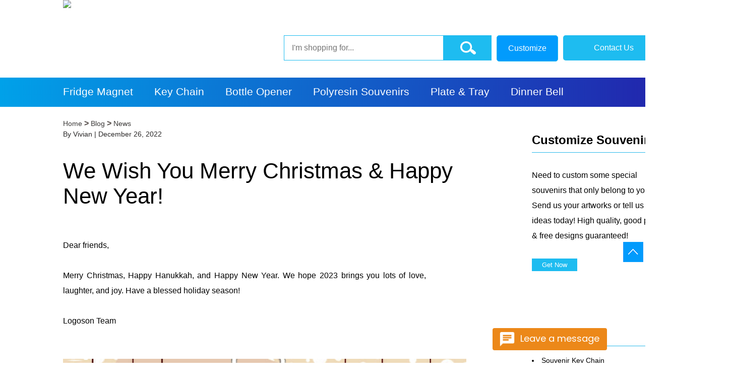

--- FILE ---
content_type: text/html
request_url: https://www.logoson.com/news/merry-christmas-happy-new-year-2023.html
body_size: 4961
content:
<!doctype html>
<head>
<meta http-equiv="Content-Type" content="text/html; charset=utf-8" />
<meta http-equiv="content-language" content="en-us">
<meta http-equiv="Content-Security-Policy" content="upgrade-insecure-requests">
<title>We Wish You Merry Christmas &amp; Happy New Year!</title>
<meta name="description" content="We hope 2023 brings you lots of love, laughter, and joy - Merry Christmas & Happy New Year from Logoson!">
<meta property="og:site_name" content="Logoson"/>
<meta property="og:title" content="We Wish You Merry Christmas &amp; Happy New Year!"/>
<meta property="og:type" content="product"/>
<meta property="og:url" content="https://www.logoson.com/news/merry-christmas-happy-new-year-2023.html"/>
<meta property="og:image" content="https://www.logoson.com/uploadfile/2019/0604/20190604022316176.png">
<meta property="og:description" content="We hope 2023 brings you lots of love, laughter, and joy - Merry Christmas & Happy New Year from Logoson!"/>  
<meta property="twitter:card" content="summary" />
<meta property="twitter:site" content="@logosoncn" />
<meta property="twitter:title" content="We Wish You Merry Christmas &amp; Happy New Year!" />
<meta property="twitter:description" content="We hope 2023 brings you lots of love, laughter, and joy - Merry Christmas & Happy New Year from Logoson!" />
<meta property="twitter:url" content="https://www.logoson.com/news/merry-christmas-happy-new-year-2023.html" />
<meta property="twitter:image" content="https://www.logoson.com/uploadfile/2019/0604/20190604022316176.png">
<link rel="alternate" media="only screen and (max-width: 768px)" href="https://m.logoson.com/news/merry-christmas-happy-new-year-2023.html" />
<link rel="author" href="https://plus.google.com/u/0/116583654351543498544"/>
<link href="/statics/js/artdialog/css/ui-dialog.css" type="text/css" rel="stylesheet">
<link href="/statics/css/main_index.css" type="text/css" rel="stylesheet">
<link href="/statics/css/rest_index.css" type="text/css" rel="stylesheet">
<link href="/statics/css/lrtk_index.css" type="text/css" rel="stylesheet">
<link href="/statics/css/hua_index.css" type="text/css" rel="stylesheet">
<link href="/statics/css/my.css" type="text/css" rel="stylesheet">
<script type="text/javascript" src="/statics/js/jquery-1.7.2.min.js"></script>
<script type="text/javascript" src="/statics/js/jquery.SuperSlide.js"></script>
<script type="text/javascript" src="/statics/js/jquery.imagezoom.min.js"></script>
<script type="text/javascript" src="/statics/js/artdialog/dialog.js"></script>
<script type="text/javascript" src="/statics/js/js_index.js"></script>
<script type="text/javascript" src="/statics/js/mycommon.js"></script>
<script async src="https://www.googletagmanager.com/gtag/js?id=UA-115810305-1"></script>
    <script type='text/javascript' src='https://platform-api.sharethis.com/js/sharethis.js#property=64e707fa7973a500190b58d5&product=sticky-share-buttons' async='async'></script>
<script>
  window.dataLayer = window.dataLayer || [];
  function gtag(){dataLayer.push(arguments);}
  gtag('js', new Date());

  gtag('config', 'UA-115810305-1');
  
  gtag('config', 'AW-811813780');

</script>
<style type="text/css">
.catpos a:last-child{
  color:#00a1e9;
}

</style>

</head>

<body>
<header>
  
  <div class="headbar">
    <div class="head-logo fl">
    <a href="/">
    <img src="/index.php?m=contacts&c=index&a=logo">
    </a>
    </div>
    <div class="head-custom fr"><a href="https://www.logoson.com/contact/" style="color:white">Contact Us</a></div>
    <div class="head-contact fr"><a href="https://www.logoson.com/custom-souvenirs/" style="color:white">Customize</a></div>
    <div class="head-search fr">
      <form action="/index.php" method="get">
      <input type="hidden" name="m" value="search" />
      <input type="hidden" name="c" value="index" />
      <input type="hidden" name="a" value="init" />
      <div class="search-txt fl">
        <input type="hidden" name="typeid" value="53">
        <input name="q" type="text" id="head-search-txt" placeholder="I'm shopping for...">
      </div>
      <div class="search-button fl">
        <input name="" type="submit" id="head-search-button" value="">
      </div>
            </form>

    </div>
  </div>
</header>
<nav>
  <div class="navbar">

            <ul class="nav-site">
      


             
        <li><a href="https://www.logoson.com/products/fridge-magnet/">Fridge Magnet</a></li>
      
              
        <li><a href="https://www.logoson.com/products/key-chain/">Key Chain</a></li>
      
              
        <li><a href="https://www.logoson.com/products/bottle-opener/">Bottle Opener</a></li>
      
              
        <li><a href="https://www.logoson.com/products/polyresin-souvenirs/">Polyresin Souvenirs</a></li>
      
              
        <li><a href="https://www.logoson.com/products/plate-tray/">Plate & Tray</a></li>
      
              
        <li><a href="https://www.logoson.com/products/dinner-bell/">Dinner Bell</a></li>
      
               <li style="background:none; margin-right:0px;"><a href="javascript:;" class="more">More Products</a>
        <a href="javascript:;" class="more"><img src="/statics/images/nav-icon1.png" width="16" height="12"></a>
        </li>
      </ul>
      

  </div>
</nav>
<style type="text/css">
	.mask{
	width: 100%;
    position: fixed;
    z-index: 60;
    bottom: 0px;
    background: #000;
    top: 0px;
    opacity: 0.3;
	}
</style>
<div class="mask" style="display:none;" ></div>
<div class="nav-more" >
  <div class="nav-more-con">
    <div class="nav-more-close fl"><a id="nav-more-close">× </a></div>
    <div class="nav-more-txt fl"><a href="/">Logoson Featured Solutions for Types of Souvenirs </a></div>
    <div class="nav-more-tab fl">
      <table width="100%" border="0">
        	
        <tr>
		                                                                       
          <td><a href="https://www.logoson.com/products/ceramic-souvenirs/">Ceramic Souvenirs</a></td>
                            
          <td><a href="https://www.logoson.com/products/spoon/">Spoon</a></td>
                            
          <td><a href="https://www.logoson.com/products/photo-frame/">Frame Decoration</a></td>
                            
          <td><a href="https://www.logoson.com/products/mirror/">Compact Mirror</a></td>
                       </tr><tr>
                           
          <td><a href="https://www.logoson.com/products/pin-badge/">Pin Badge</a></td>
                            
          <td><a href="https://www.logoson.com/products/nail-clipper/">Nail Clipper</a></td>
                            
          <td><a href="https://www.logoson.com/products/shot-glass/">Shot Glass</a></td>
                            
          <td><a href="https://www.logoson.com/products/pill-box/">Pill Box</a></td>
                       </tr><tr>
                           
          <td><a href="https://www.logoson.com/products/flask/">Flask</a></td>
                            
          <td><a href="https://www.logoson.com/products/bag-hanger/">Bag Hanger</a></td>
                            
          <td><a href="https://www.logoson.com/products/country-souvenirs/">State Souvenir Sets</a></td>
                           </tr>
       
      </table>
    </div>


    <div class="nav-more-txt1 fl"><a href="https://www.logoson.com/products/">All Logoson Products > </a></div>
  </div>
</div>
<div style="clear:both"></div>
<div class="specific-titbar">
  <div class="specific-tit">
    <h4><a href="index.html" >Home</a> > <span  class=""><a href="https://www.logoson.com/blog/">Blog</a> > <a href="https://www.logoson.com/blog/news/">News</a></span></h4>
  </div>
</div>
<div class="specific-conbar">
  <div class="specific-con">
    <div class="specific-con-left fl">
        <p class="specific-con-date">By Vivian | December 26, 2022</p>
      <h1>We Wish You Merry Christmas &amp; Happy New Year!</h1>
<!--  <p class="specific-con-icon">
      <img src="/statics/images//Specific-article-images/f.png" >
      <img src="/statics/images//Specific-article-images/t.png" >
      <img src="/statics/images//Specific-article-images/g.png" > 
      </p>
      -->

            <div class="addthis_inline_share_toolbox"></div>

      <div class="news-content">
      	Dear friends,&nbsp;<br />
<br />
<div style="text-align: justify;">Merry Christmas, Happy Hanukkah, and Happy New Year. We&nbsp;hope 2023 brings you lots of love, laughter, and joy.&nbsp;Have a blessed holiday season!<br />
<br />
Logoson Team<br />
<br />
<br />
<img alt="Merry Christmas Logoson" src="https://www.logoson.com/uploadfile/2022/1226/20221226032519210.png" style="width: 800px; height: 803px;" /></div>

      </div>
      

    </div>
    
    <div class="specific-con-right  ">
    <h4 >Customize Souvenirs </h4>
    <p class="specific-con-txt">Need to custom some special 
souvenirs that only belong to 
you? Send us your artworks or 
tell us your ideas today! High 
quality, good prices & free 
designs guaranteed! 
 </p>
 <div class="specific-con-get"><input name="" onclick="window.location.href='https://www.logoson.com/custom-souvenirs/'" type="button" value="Get Now"></div>
 <h4 >Hot Tags </h4>
 <div class="specific-con-list">
 <ul><li><a href="https://www.logoson.com/products/key-chain/">Souvenir Key Chain</a></li>
 <li><a href="/tips/top-london-souvenirs-guests-friends-like-best.html">London Souvenirs</a></li>
 <li><a href="/tips/best-new-york-souvenirs-ideas-to-start.html">New York Souvenir</a></li>
 <li><a href="https://www.logoson.com/products/plate-tray/">Souvenir Plate & Tray</a></li>
 <li><a href="/country-souvenirs/wholesale-las-vegas-souvenirs.html">Las Vegas Souvenirs</a></li>
 <li><a href="/tips/insider-greek-souvenirs-not-to-miss-on-your-trip.html">Greek Souvenirs</a></li>
 <li><a href="/tips/what-mexican-souvenirs-can-i-bring-home.html">Mexican Souvenirs</a></li>
 <li><a href="/tips/must-have-dubai-souvenirs-tips-for-travelers.html">Dubai Souvenirs</a></li>
 <li><a href="/tips/ultimate-guide-on-fridge-magnets-souvenirs.html">Souvenir Fridge Magnets</a></li></ul></div>

  <h4> Get Inspired!</h4>
 <p class="specific-con-txt">Sign up for Logoson newsletters, 
stay informed on the latest 
products, the hottest deals and 
some exhibitions information.
 </p>
 <div  class="joinMain">
 <input  class="specific-con-text joinInput"  name=""    type="text"><input class="specific-con-jion joinBtn" name="" type="button"  value="Join Now">
 </div>
</div>
  </div>
</div>
<footer>
  <div class="footerbar">
    <div class="footer-tit">
      <ul>
        <li style="width:340px;">
          <h4>Hot Series</h4>
          <dl>

                        <dt><a  href="https://www.logoson.com/products/fridge-magnet/">Fridge Magnet</a> </dt>
                <dt><a  href="https://www.logoson.com/products/key-chain/">Key Chain</a> </dt>
                          <dt><a href="https://www.logoson.com/products/spoon/">Spoon </a></dt>
          <dt><a href="https://www.logoson.com/products/pill-box/">Pill Box </a></dt>
          <dt><a href="https://www.logoson.com/products/polyresin-souvenirs/">Polyresin Souvenirs </a></dt>
          <dt><a href="https://www.logoson.com/products/country-souvenirs/">State Souvenir Sets </a></dt>
          <dt><a href="https://www.logoson.com/products/">All Products</a></dt>
          </dl>
        </li>
        <li style="width:340px">
          <h4>Popular Souvenirs</h4>
          <dl>
                      			<dt><a href=""> Promotional Keyrings Collection </a></dt>
            			<dt><a href="https://www.logoson.com/country-souvenirs/switzerland-souvenirs-customized.html"> Customized Switzerland Souvenirs </a></dt>
            			<dt><a href="https://www.logoson.com/country-souvenirs/england-london-souvenirs.html"> Hot! London Souvenirs Collection </a></dt>
            			<dt><a href="https://www.logoson.com/country-souvenirs/new-good-mexico-souvenirs.html"> Unique Mexico Souvenirs Set </a></dt>
            			<dt><a href="https://www.logoson.com/country-souvenirs/alaska-souvenirs-wholesale.html"> Custom Logos Alaska Souvenirs </a></dt>
            			<dt><a href="https://www.logoson.com/country-souvenirs/custom-singapore-souvenir.html"> Singapore Travel Souvenirs OEM </a></dt>
                               <!--   <dt><a href="https://www.logoson.com/sitemap/">Site Map </a></dt> -->
          </dl>
        </li>
        <li style="width:220px;">
          <h4>Company</h4>
          <dl>
            <dt><a href="https://www.logoson.com/company/about-us/">About Us</a></dt>
          	<dt><a href="https://www.logoson.com/contact/">Contact Us</a></dt>
            <dt><a href="https://www.logoson.com/blog/">Blog</a></dt>
          	<dt><a href="https://www.logoson.com/privacy-policy/">Privacy Policy</a></dt>
          	<dt><a href="https://www.logoson.com/license-terms/">License Terms</a></dt>
            <dt><a href="https://www.logoson.com/sitemap/">Sitemap</a></dt>    
          </dl>
        </li>
        <li style="width:280px; margin-left:20px;">
      <a href="https://www.logoson.com"><img class="foot-logo" src="/index.php?m=contacts&c=index&a=logo&type=1" ></a>
          <p>Follow us</p>
          <p>
          <a href="https://www.facebook.com/Logoson-Arts-Crafts-CoLtd-619340478411850/" target="_blank">
          <img src="/statics/images/foot-icon.png">
          </a>
          <a href="https://x.com/logosoncn" target="_blank">

          <img src="/statics/images/foot-icon1.png" width="22" height="22" alt=" ">
          </a>
          <a href="https://www.linkedin.com/company/logoson-arts-crafts-co-ltd-official-page/" target="_blank">

          <img src="/statics/images/foot-icon2.png" width="22" height="22" alt=" ">
          </a>
          <a href="https://www.youtube.com/channel/UCkXUjaW-SKm8Vsob6u47AEw?view_as=subscriber" target="_blank">

          <img src="/statics/images/foot-icon3.png" width="22" height="22">
          </a>
          </p>
          <p>Newsletter</p>
          <p class="joinMain">
            <input name="" type="text" id="foot-search-txt"  class="joinInput"  value="Email*">
            <input name="" type="button" id="foot-search-button" class="joinBtn" value="Join Now">
          </p>
        </li>
      </ul>
    </div>
  </div>
  <div class="footer-txt">
    <p>Tel: +86-760-22580996 | Fax: +86-760-22580993 | Add: Bld. F, Wenquan Tech. Park, No.2, Minchengxi Road, Baofeng Community, Xiaolan, Zhongshan City, Guangdong, China. P.C: 528415</p>
    <span> Copyright © 2001-2026 Logoson. All Rights Reserved. </span></div>
  </div>
</footer>
<a class="back_top_btn" href="#top">
   <img src="https://www.logoson.com/statics/images/top.png"/>
</a>
</body>
<script type="text/javascript" src="//s7.addthis.com/js/300/addthis_widget.js#pubid=ra-5acacfa23be2de6a"></script>
<script type="text/javascript">function add_chatinline(){var hccid=39678512;var nt=document.createElement("script");nt.async=true;nt.src="https://mylivechat.com/chatinline.aspx?hccid="+hccid;var ct=document.getElementsByTagName("script")[0];ct.parentNode.insertBefore(nt,ct);}
add_chatinline(); </script>
<script type="text/javascript">
jQuery(function($){

  $('.joinInput').click(function(){
     var val = $(this).val();
     if( val == 'Email*' ){
         $(this).val('');
     }

  });

  $('.joinBtn').click(function(){
    var main = $(this).closest('.joinMain');
    var email = main.find('.joinInput').val();
    email = email.trim();

    if(email == ""){

      alert('plase input the email');
      return true;
    }

    $.ajax({
      url:'/index.php?m=news_letter&c=index&a=add',
      type:'POST',
      data : {'email':email},
      dataType:'json',
      success: function(data){

        alert(data.msg);
      }
    });

  });



  $('[data-class=go]').click(function(){
    var pathname = window.location.pathname;
    pathname = pathname.substr(0,pathname.lastIndexOf("/"));
    var val = $(this).closest('div').find('[data-class=input]').val();
    
    var isnum = $.isNumeric(val);
    if(!isnum || val < 0){
      alert('input error');
      return;
    }
    if(val < 2){
      val = 'index'
    }

    pathname = pathname + '/'+val+'.html';

    // $('[data-class=input]').val(val);

    window.location.href = pathname;
    console.log(pathname);
  });

});
</script>
</html>

--- FILE ---
content_type: text/css
request_url: https://www.logoson.com/statics/js/artdialog/css/ui-dialog.css
body_size: 3107
content:
/*!
 * ui-dialog.css
 * Date: 2014-07-03
 * https://github.com/aui/artDialog
 * (c) 2009-2014 TangBin, http://www.planeArt.cn
 *
 * This is licensed under the GNU LGPL, version 2.1 or later.
 * For details, see: http://www.gnu.org/licenses/lgpl-2.1.html
 */
.dm-ui-dialog {
    *zoom:1;
    _float: left;
    position: relative;
    background-color: #FFF;
    /*border: 1px solid #d4cccc;*/
    /*border-radius: 6px;*/
    outline: 0;
    background-clip: padding-box;
    font-family: Helvetica, arial, sans-serif;
    font-size: 14px;
    line-height: 1.428571429;
    color: #333;
    opacity: 0;
    -webkit-transition: opacity .15s linear;
    -o-transition: opacity .15s linear;
    transition: opacity .15s linear;
    /*
    -webkit-transform: scale(0);
    transform: scale(0);
    -moz-transition: -moz-transform .15s ease-in-out, opacity .15s ease-in-out;
    -webkit-transition: -webkit-transform .15s ease-in-out, opacity .15s ease-in-out;
    transition: transform .15s ease-in-out, opacity .15s ease-in-out;
    */
}
.ui-popup-show .dm-ui-dialog {
    opacity: 1;
    /*
    -webkit-transform: scale(1);
    -moz-transform:scale(1);
    transform: scale(1);
    */
}
.ui-popup-focus .dm-ui-dialog {
    /*box-shadow: 0 0 8px rgba(0, 0, 0, 0.1);*/
    -moz-box-shadow: 2px 2px 10px #909090;
    -webkit-box-shadow: 2px 2px 10px #909090;
    box-shadow:2px 2px 10px #909090;
}
.ui-popup-modal .dm-ui-dialog {
    box-shadow: 0 0 8px rgba(0, 0, 0, 0.1), 0 0 256px rgba(255, 255, 255, .3);
}
.ui-dialog-grid {
    width: auto;
    margin: 0;
    border: 0 none;
    border-collapse:collapse;
    border-spacing: 0;
    background: transparent;
}
.ui-dialog-header,
.ui-dialog-body,
.ui-dialog-footer {
    padding: 0;
    border: 0 none;
    text-align: left;
    background: transparent;
}
.ui-dialog-header {
    white-space: nowrap;
    /* border-bottom: 1px solid #E5E5E5;*/
    background: #2784fe;
    position: relative;
}
.ui-dialog-close {
    
    position: absolute;
    top: 50%;
    margin-top: -12px;
    right: 15px;
    border: none;
    background: transparent;
    width: 24px;
    height: 24px;
    padding: 0;
    background: url("./close-btn.png") no-repeat;
    transition: transform 0.2s;
}
.ui-dialog-close:hover{
    -webkit-transform: rotateZ(180deg);
    -moz-transform: rotateZ(180deg);
    -o-transform: rotateZ(180deg);
    -ms-transform: rotateZ(180deg);
    transform: rotateZ(180deg);
}
.ui-dialog-close:focus {
    outline: none;
}
.ui-dialog-title {
    width: 100%;
    height: 50px;
    line-height: 50px;
    /*padding: 0 20px;*/
    /*overflow:hidden; 
    white-space: nowrap;
    text-overflow: ellipsis;*/
    cursor: default;
    font-size:22px;
    
    /*background-color: #2784fe;*/
    text-align: center;
    /*margin-left: 20px;*/
    color: #fff;
    padding: 0;
    max-width: 400px;
    margin: 0 auto;
}
.ui-dialog-body {
    padding: 20px;
    text-align: center;
}
.ui-dialog-content {
    display: inline-block;
    position: relative;
    vertical-align: middle;
    *zoom: 1;
    *display: inline;
    text-align: left;
    overflow: auto;
}
.ui-dialog-footer {
   // padding: 0 20px 20px 20px;
     padding: 0 20px 30px 20px;
}
.ui-dialog-statusbar {
    float: left;
    margin-right: 20px;
    padding: 6px 0;
    line-height: 1.428571429;
    font-size: 14px;
    color: #888;
    white-space: nowrap;
}
.ui-dialog-statusbar label:hover {
    color: #333;
}
.ui-dialog-statusbar input,
.ui-dialog-statusbar .label {
    vertical-align: middle;
}
.ui-dialog-button {
    // float: right;
    white-space: nowrap;
    text-align: center;
}
.ui-dialog-footer button+button {
    margin-bottom: 0;
    margin-left: 40px;//15px;
}
.ui-dialog-footer button {
    width:auto;
    overflow:visible;
    display: inline-block;
    padding: 6px 12px;
    _margin-left: 5px;
    margin-bottom: 0;
    font-size: 14px;
    font-weight: normal;
    line-height: 1.428571429;
    text-align: center;
    white-space: nowrap;
    vertical-align: middle;
    cursor: pointer;
    background-image: none;
    border: 1px solid transparent;
    border-radius: 1px;
    -webkit-user-select: none;
     -moz-user-select: none;
      -ms-user-select: none;
       -o-user-select: none;
          user-select: none;
}
.ui-dialog-footer button:focus {
    /*
  outline: thin dotted #333;
  outline: 5px auto -webkit-focus-ring-color;
  outline-offset: -2px;
  */
    outline:0;
    -moz-outline:none;
}
/*
.ui-dialog-footer button:hover,
.ui-dialog-footer button:focus {
  color: #333333;
  text-decoration: none;
}
.ui-dialog-footer button:active {
  background-image: none;
  outline: 0;
  -webkit-box-shadow: inset 0 3px 5px rgba(0, 0, 0, 0.125);
          box-shadow: inset 0 3px 5px rgba(0, 0, 0, 0.125);
}
*/
.ui-dialog-footer button[disabled] {
  pointer-events: none;
  cursor: not-allowed;
  opacity: 0.65;
  filter: alpha(opacity=65);
  -webkit-box-shadow: none;
          box-shadow: none;
}
.ui-dialog-footer button {
  color: #fb621e;//#f13000;
  background-color: #fff3ed;
  border-color: #fb621e;
  width: 120px;
  height: 40px;
}
.ui-dialog-footer button:hover,
.ui-dialog-footer button:focus,
.ui-dialog-footer button:active {
  color: #f13000;
  // background-color: #ebebeb;
  // border-color: #adadad;
}
.ui-dialog-footer button:active{
  background-image: none;
}
.ui-dialog-footer button[disabled],
.ui-dialog-footer button[disabled]:hover,
.ui-dialog-footer button[disabled]:focus,
.ui-dialog-footer button[disabled]:active {
  background-color: #ffffff;
  border-color: #cccccc;
}
.ui-dialog-footer button.ui-dialog-autofocus {
  color: #ffffff;
  background-color:#fb621e; // #f13000;
}
/*
.ui-dialog-footer button.ui-dialog-autofocus:hover,
.ui-dialog-footer button.ui-dialog-autofocus:focus,
.ui-dialog-footer button.ui-dialog-autofocus:active {
  color: #ffffff;
  background-color: #3276b1;
  border-color: #285e8e;
}
.ui-dialog-footer button.ui-dialog-autofocus:active {
  background-image: none;
}
*/
.ui-popup-top-left .dm-ui-dialog,
.ui-popup-top .dm-ui-dialog,
.ui-popup-top-right .dm-ui-dialog {
    top: -8px;
}
.ui-popup-bottom-left .dm-ui-dialog,
.ui-popup-bottom .dm-ui-dialog,
.ui-popup-bottom-right .dm-ui-dialog {
    top: 8px;
}
.ui-popup-left-top .dm-ui-dialog,
.ui-popup-left .dm-ui-dialog,
.ui-popup-left-bottom .dm-ui-dialog {
    left: -8px;
}
.ui-popup-right-top .dm-ui-dialog,
.ui-popup-right .dm-ui-dialog,
.ui-popup-right-bottom .dm-ui-dialog {
    left: 8px;
}
.ui-dialog-arrow-a,
.ui-dialog-arrow-b {
    position: absolute;
    display: none;
    width: 0;
    height: 0;
    overflow:hidden;
    _color:#FF3FFF;
    _filter:chroma(color=#FF3FFF);
    border:8px dashed transparent;
}
.ui-popup-follow .ui-dialog-arrow-a,
.ui-popup-follow .ui-dialog-arrow-b{
    display: block;
}
.ui-popup-top-left .ui-dialog-arrow-a,
.ui-popup-top .ui-dialog-arrow-a,
.ui-popup-top-right .ui-dialog-arrow-a {
    bottom: -16px;
    border-top:8px solid #7C7C7C;
}
.ui-popup-top-left .ui-dialog-arrow-b,
.ui-popup-top .ui-dialog-arrow-b,
.ui-popup-top-right .ui-dialog-arrow-b {
    bottom: -15px;
    border-top:8px solid #fff;
}
.ui-popup-top-left .ui-dialog-arrow-a,
.ui-popup-top-left .ui-dialog-arrow-b  {
    left: 15px;
}
.ui-popup-top .ui-dialog-arrow-a,
.ui-popup-top .ui-dialog-arrow-b  {
    left: 50%;
    margin-left: -8px;
}
.ui-popup-top-right .ui-dialog-arrow-a,
.ui-popup-top-right .ui-dialog-arrow-b {
    right: 15px;
}
.ui-popup-bottom-left .ui-dialog-arrow-a,
.ui-popup-bottom .ui-dialog-arrow-a,
.ui-popup-bottom-right .ui-dialog-arrow-a {
    top: -16px;
    border-bottom:8px solid #7C7C7C;
}
.ui-popup-bottom-left .ui-dialog-arrow-b,
.ui-popup-bottom .ui-dialog-arrow-b,
.ui-popup-bottom-right .ui-dialog-arrow-b {
    top: -15px;
    border-bottom:8px solid #fff;
}
.ui-popup-bottom-left .ui-dialog-arrow-a,
.ui-popup-bottom-left .ui-dialog-arrow-b {
    left: 15px;
}
.ui-popup-bottom .ui-dialog-arrow-a,
.ui-popup-bottom .ui-dialog-arrow-b {
    margin-left: -8px;
    left: 50%;
}
.ui-popup-bottom-right .ui-dialog-arrow-a,
.ui-popup-bottom-right .ui-dialog-arrow-b {
    right: 15px;
}
.ui-popup-left-top .ui-dialog-arrow-a,
.ui-popup-left .ui-dialog-arrow-a,
.ui-popup-left-bottom .ui-dialog-arrow-a {
    right: -16px;
    border-left:8px solid #7C7C7C;
}
.ui-popup-left-top .ui-dialog-arrow-b,
.ui-popup-left .ui-dialog-arrow-b,
.ui-popup-left-bottom .ui-dialog-arrow-b {
    right: -15px;
    border-left:8px solid #fff;
}
.ui-popup-left-top .ui-dialog-arrow-a,
.ui-popup-left-top .ui-dialog-arrow-b {
    top: 15px;
}
.ui-popup-left .ui-dialog-arrow-a,
.ui-popup-left .ui-dialog-arrow-b {
    margin-top: -8px;
    top: 50%;
}
.ui-popup-left-bottom .ui-dialog-arrow-a,
.ui-popup-left-bottom .ui-dialog-arrow-b {
    bottom: 15px;
}
.ui-popup-right-top .ui-dialog-arrow-a,
.ui-popup-right .ui-dialog-arrow-a,
.ui-popup-right-bottom .ui-dialog-arrow-a {
    left: -16px;
    border-right:8px solid #7C7C7C;
}
.ui-popup-right-top .ui-dialog-arrow-b,
.ui-popup-right .ui-dialog-arrow-b,
.ui-popup-right-bottom .ui-dialog-arrow-b {
    left: -15px;
    border-right:8px solid #fff;
}
.ui-popup-right-top .ui-dialog-arrow-a,
.ui-popup-right-top .ui-dialog-arrow-b {
    top: 15px;
}
.ui-popup-right .ui-dialog-arrow-a,
.ui-popup-right .ui-dialog-arrow-b {
    margin-top: -8px;
    top: 50%;
}
.ui-popup-right-bottom .ui-dialog-arrow-a,
.ui-popup-right-bottom .ui-dialog-arrow-b {
    bottom: 15px;
}
@-webkit-keyframes ui-dialog-loading {
    0% {
        -webkit-transform: rotate(0deg);
    }
    100% {
        -webkit-transform: rotate(360deg);
    }
}
@keyframes ui-dialog-loading {
    0% {
        transform: rotate(0deg);
    }
    100% {
        transform: rotate(360deg);
    }
}
.ui-dialog-loading {
    vertical-align: middle;
    position: relative;
    display: block;
    *zoom: 1;
    *display: inline;
    overflow: hidden;
    width: 32px;
    height: 32px;
    top: 50%;
    margin: -16px auto 0 auto;
    font-size: 0;
    text-indent: -999em;
    color: #666;
}
.ui-dialog-loading {
    width: 100%\9;
    text-indent: 0\9;
    line-height: 32px\9;
    text-align: center\9;
    font-size: 12px\9;
}
.ui-dialog-loading::after {
    position: absolute;
    content: '';
    width: 3px;
    height: 3px;
    margin: 14.5px 0 0 14.5px;
    border-radius: 100%;
    box-shadow: 0 -10px 0 1px #ccc, 10px 0px #ccc, 0 10px #ccc, -10px 0 #ccc, -7px -7px 0 0.5px #ccc, 7px -7px 0 1.5px #ccc, 7px 7px #ccc, -7px 7px #ccc;
    -webkit-transform: rotate(360deg);
    -webkit-animation: ui-dialog-loading 1.5s infinite linear;
    transform: rotate(360deg);
    animation: ui-dialog-loading 1.5s infinite linear;
    display: none\9;
}


.ui-dialog-loading1,  
.ui-dialog-loading1:before,  
.loader2:after {  
  border-radius: 50%;  
}  
.ui-dialog-loading1:before,  
.ui-dialog-loading1:after {  
   position: absolute;  
   content: '';  
}  
.ui-dialog-loading1:before {  
  width: 1.5em;  
  height: 3.1em;  
  background: #ffffff;  
  border-radius: 3.1em 0 0 3.1em;  
  left: -0.1em;  
  -webkit-transform-origin: 1.6em 1.5em;  
  transform-origin: 1.6em 1.5em;  
  -webkit-animation: load2 2s infinite ease 1.5s;  
  animation: load2 2s infinite ease 1.5s;  
 }  
 .ui-dialog-loading1 {  
   font-size: 1px;  
   text-indent: -99999em;  
  /* margin: 20px 20px;  */
   position: relative;  
   float: left;  
   width: 3em;  
   height: 3em;  
   box-shadow: inset 0 0 0 0.6em #1583fb;  
 }  
 .ui-dialog-loading1:after {  
   width: 1.8em;  
   height: 3.0em;  
   background: #fff;  
   border-radius: 0 0.2em 0.2em 0;  
   left: 1.5em;  
   -webkit-transform-origin: 1.5px 1.5em;  
   transform-origin: 1.5px 1.5em;  
   -webkit-animation: load2 2s infinite ease;  
   animation: load2 2s infinite ease;  
  }  
  @-webkit-keyframes load2 {  
     0% {  
       -webkit-transform: rotate(0deg);  
       transform: rotate(0deg);  
     }  
     100% {  
       -webkit-transform: rotate(360deg);  
       transform: rotate(360deg);  
     }  
 }  
 @keyframes load2 {  
    0% {  
      -webkit-transform: rotate(0deg);  
      transform: rotate(0deg);  
    }  
    100% {  
      -webkit-transform: rotate(360deg);  
      transform: rotate(360deg);  
    }  
}  


/*扩展*/
.x-dialog-content{
    font-size: 24px;
    font-family: "Microsoft YaHei";
    color: #5a5a5a;
    width: 310px;
    height: 90px;
    display: inline-block;
    line-height: 90px;
}

.x-dialog-content .x-dialog-icon ,.x-dialog-content .x-dialog-loading-icon{
    margin: 22px 20px 0 40px;
    float: left;
}

.x-dialog-content .x-dialog-icon{
    font-size: 48px;
}
.x-dialog-content .x-dialog-loading-icon{
    font-size: 14px;
    margin-top:28px;
}



--- FILE ---
content_type: text/css
request_url: https://www.logoson.com/statics/css/main_index.css
body_size: 9877
content:
@charset "utf-8";
/* CSS Document */


body {
	position: relative;
	margin: 0;
	padding: 0;
	min-width:1450px;
}
header {
	width: 100%;
	height: 154px;
	background: #FFF;

}
.headbar {
	width: 1200px;
	margin: 0 auto;
	overflow:hidden;
}
.head-contact:hover {
    background: #1ebcf1;
}
.head-contact {
	width: 120px;
    margin-top: 70px;
    height: 50px;
    background: #029bfc;
    text-align: center;
    line-height: 50px;
    font-size: 16px;
    color: #000;
    border-radius: 5px;
    margin-left: 10px;
	border: 1px solid #1ebcf1;
}
.head-contact a{ color:#fff; }
.head-custom {
	width: 200px;
    margin-right: 8px;
    margin-left: 10px;
	margin-top: 70px;
	height: 50px;
	background: #1ebcf0;
	text-align: center;
	line-height: 50px;
	font-size: 16px;
	color: #000;
	border-radius: 5px
}
.head-custom a{ color:#fff; }
.head-custom:hover {
	filter: alpha(opacity=86);
	-moz-opacity: 0.70;
	opacity: 0.70;
}
.head-search {
	margin-top: 70px;
}

.index-news a:hover{
	color:#00a2e7;
}
.page_num_class{
    margin-bottom: 100px;
    overflow: hidden;
	background: #c5e8f8;
}
.slide_container ul .banner_desc{
	width: 450px;
	word-wrap: break-word;
}
.top-banners:hover {
   	color:#029bfc;
	background:#fff;
}
.top-banners {
    width:114px; 
	height:50px; 
	display:inline-block; 
	border: 1px solid #029bfc;  
	font-size: 20px; 
	margin-top: 32px; 
	width: 180px; 
	line-height: 50px; 
	border-radius: 8px;  
	text-align: center;
	background: #029bfc;
	color:#fff;
}
.news-content{
	margin-top: 46px;
    font-size: 16px;
    font-weight: 400;
    line-height: 1.9;
	width: 90%;
}
.news-content ol,.news-content ul,.news-content dl,
.slideTxtBox .bd ol,.slideTxtBox .bd ul,.slideTxtBox .bd dl,
 .licensebar ol,.licensebar ul , .licensebar dl{
    padding: 0 40px;
}
.news-content ol li,.slideTxtBox .bd ol li,.licensebar ol li{
	list-style-type: decimal;
}
.news-content ul li,.slideTxtBox .bd ul li,.licensebar ul li{
	list-style-type: disc;
}

.news-content a,.slideTxtBox .bd a ,.licensebar a{
	color: #027ffb;
}
x
.slideTxtBox .bd ul ul{
	    border: none;
}
    
#head-search-txt {
	width: 300px;
	height: 48px;
	padding-left: 15px;
	border: solid 1px #1ebcf0;
	color: #383232;
	font-size: 16px;
	background-color: #fff;
}
#head-search-button {
	border: none;
	width: 95px;
	height: 50px;
	cursor: pointer;
	background: url(../images/search-button.png) no-repeat;
}
nav {
	width: 100%;
	height: 58px;
	background: linear-gradient(to right,#00a1e9,#2518a6);
}

.navbar {
	width: 1200px;
	margin: 0 auto;
    overflow: hidden;
    clear:both;
}
.navbar li {
	float: left;
	line-height: 56px;
	font-size: 21px;
	color: #FFF;
	margin-right: 22px;
	padding-right: 20px;
}
.navbar li a:hover {
   opacity: .75
}
.navbar li a {
	color: #FFF;
}
.nav-more {
	left:0; right:0; top:0; bottom:0;
	position:fixed;
	z-index: 1002;
	background: #000;
	margin: 220px auto;
	display:none;
	color: #FFF;
	width: 842px;
	height: 542px;
	border-radius: 10px;
}
.nav-more-con {
	width: 840px;
	height: 540px;
	border: 1px solid #d2cfcf;;
	border-radius: 10px;
	background: #f6f7f7;
}
.nav-more-close {
	width: 100%;
	line-height: 30px;
}
.nav-more-close a {
	float: right;
	padding-right: 10px;
	font-size: 30px;
	color: #bfbebe;
	display: block;
}
.nav-more-txt {
	text-align: center;
	width: 100%;
	padding: 15px 0;
	line-height: 30px;
	border-bottom: 1px solid #bfbebe;
}
.nav-more-txt a {
	font-size: 16px;
	color: #787777;
}

.nav-more-tab {
	width: 100%;
	margin: 15px 0;
	color: #000;
	text-align: left;
	font-size: 18px;
}
.nav-more-tab td {
	padding:40px 35px;
}
.nav-more-txt1{
	text-align: center;
	width: 100%;
	padding: 15px 0;
	line-height: 30px;
	border-top: 1px solid #bfbebe;
}
.nav-more-txt1 a {
	font-size: 16px;
	color: #4b4040;
}
.banner {
	width: 100%;
	float: left;
}
.b-banner {
	width: 100%;
	float: left;
	background: url(../images/b-banner.jpg) no-repeat center;
	height: 604px;
}

.b-banner-con {
	width: 1200px;
	margin: 0 auto;
}
.b-banner-con h1 {
	font-size: 48px;
	color: #FFF;
	font-weight: normal;
	padding: 32px 0
}
.b-banner-con p {
	font-size: 24px;
	color: #FFF;
	line-height: 40px;
	text-align: justify;
}
.b-banner-con input {
	background: url(../images/b-button.jpg) no-repeat;
	width: 281px;
	height: 64px;
	border: none;
	border-radius: 5px;
	margin-top: 30px;
}
.b-banner-con input:hover {
	filter: alpha(opacity=88);
	-moz-opacity: 0.88;
	opacity: 0.88;
}
.get-now {
	background: url(../images/b-button1.jpg) no-repeat;
	width: 237px;
	height: 64px;
	border: none;
	margin-top: 65px;
}
.c-banner {
	width: 100%;
	float: left;
	background: url(../images/c-banner.jpg) no-repeat center;
	height: 604px;
}
.d-banner {
	width: 100%;
	float: left;
	background: url(../images/d-banner.jpg) no-repeat center;
	height: 604px;
}
.pp-banner {
	width: 100%;
	float: left;
	background: url(../images/pp-banner.jpg) no-repeat center;
	height: 604px;
}
.flask-banner {
	width: 100%;
	float: left;
	background: url(../images/flask-banner.jpg) no-repeat center;
	height: 604px;
}
.fridge-banner {
	width: 100%;
	float: left;
	background: url(../images/firdge-banner.jpg) no-repeat center;
	height: 604px;
}
.k-banner {
	width: 100%;
	float: left;
	background: url(../images/k-banner.jpg) no-repeat center;
	height: 604px;
}
.m-banner {
	width: 100%;
	float: left;
	background: url(../images/m-banner.jpg) no-repeat center;
	height: 604px;
}
.n-banner {
	width: 100%;
	float: left;
	background: url(../images/n-banner.jpg) no-repeat center;
	height: 604px;
}

.photo-banner {
	width: 100%;
	float: left;
	background: url(../images/photo-banner.jpg) no-repeat center;
	height: 604px;
}
.pill-banner {
	width: 100%;
	float: left;
	background: url(../images/pill-banner.jpg) no-repeat center;
	height: 604px;
}
.pin-banner {
	width: 100%;
	float: left;
	background: url(../images/pin-banner.jpg) no-repeat center;
	height: 604px;
}
.plate-banner {
	width: 100%;
	float: left;
	background: url(../images/plate-banner.jpg) no-repeat center;
	height: 604px;
}
.polyresin-banner {
	width: 100%;
	float: left;
	background: url(../images/polyresin-banner.jpg) no-repeat center;
	height: 604px;
}
.shot-banner {
	width: 100%;
	float: left;
	background: url(../images/shot-banner.jpg) no-repeat center;
	height: 604px;
}
.spoon-banner {
	width: 100%;
	float: left;
	background: url(../images/spoon-banner.jpg) no-repeat center;
	height: 604px;
}
.hotter {
	width: 100%;
	height: 570px;
	margin-top: 90px;
	float: left;
}
.hot {
	width: 1200px;
	margin: 0 auto;
}
.hot-tit {
	width: 100%;
	height: 64px;
	margin-bottom: 20px;
}
.hot-tit ul {
	margin-left: 100px;
}
.hot-tit li {
	float: left;
	text-align: center;
	border: 1px solid #00a0e8;
	padding: 0 100px;
}
.hot-tit li a {
	color: #00a0e9;
	font-size: 48px;
	line-height: 64px;
}
.hot-con {
	width: 100%;
	height: 444px;
	margin-bottom: 20px;
}
.customizebar {
	width: 100%;
	height: 540px;
	float: left;
	background: url(../images/customize.jpg) no-repeat center;
}
.customize {
	width: 1200px;
	margin: 0 auto;
}
.customize h1 {
	font-size: 60px;
	text-align: left;
	line-height: 110px;
	padding: 40px 0 10px 0;
	font-weight: normal;
}
.customize p {
	font-size: 36px;
	line-height: 50px;
	font-weight: normal;
	text-align: left;
}
.customize-list {
	margin-top: 25px;
}
.customize-list ul {
	float: left;
	margin-left: 30px;
}
.customize-list li {
	font-size: 30px;
	list-style: disc;
}
.customize-list input {
	float: right;
	background: #00a0e9;
	color: white;
	padding: 8px 50px;
	font-size: 58px;
	border: none;
	border-radius:14px;
	margin-top: 15px;
}
.customize-list input:hover {
	filter: alpha(opacity=86);
	-moz-opacity: 0.70;
	opacity: 0.70;
}
.customize-get {
    height: 60px;
    display: inline-block;
    border: 1px solid #029bfc;
    font-size: 30px;
    margin: 66px auto auto 450px;
    width: 240px;
    line-height: 60px;
    border-radius: 8px;
    text-align: center;
    background: #029bfc;
	color:#fff;
}
.customize-get:hover {
	background:#fff;
	font-color: #029bfc;
}
.product1bar {
	width: 100%;
	height: 1020px;
	margin-top: 80px;
	float: left;
}
.product1 {
	width: 1200px;
	margin: 0 auto;
}
.product1-tit {
	line-height: 64px;
	height: 64px;
	font-size: 60px;
	text-align: center;
	margin-bottom:40px;
}
.product-title-h {
	font-weight: normal;
	font-size: 26px;
}
.product1-con {
	width: 100%;
	float: left;
}
.product1-con ul {
	display: block;
}
.product1-con li {
	height: 330px;
	width: 240px;
	float: left;
}
.product1-con li img {
	width: 230px;
	height: 260px;
	border: 1px solid #696b6c;
	float: left;
}
.product1-con li:hover img {
	filter: alpha(opacity=86);
	-moz-opacity: 0.80;
	transform: scale(1.02);
}
.product1-con li p {
	text-align: center;
	font-size: 18px;
	line-height: 40px;
	color: #0d0d0d
}
.product1-con li p:hover{
  color: #00a2e7;
}
.shipinbar {
	width: 100%;
	height: 570px;
	margin-top: 120px;
	background: url(../images/video-bg.jpg) no-repeat center;
	float: left;
}
.shipin {
	width: 1200px;
	margin: 0 auto;
}
.shipin-icon {
	margin-top: 150px;
	width: 100%;
}
.shipin-icon img {
	width: 150px;
	height: 150px;
	margin-left: 500px;
}
.shipin-txt {
	text-align: center;
	font-size: 60px;
}
.tidingsbar {
	width: 100%;
	height: 570px;
	margin: 100px 0 90px 0;
	float: left;
}
.tidings {
	width: 1200px;
	margin: 0 auto;
}
.tidings-left {
	width: 555px;
	margin-right: 90px;
	background: #c5e8f8;
	height: 570px;
}
.tidings-left-img {
	width: 115px;
	height: 570px;
	display: block;
}
.tidings-left-txt {
	width: 440px;
	height: 570px;
}
.tidings-left-img img {
	position: relative;
	left: -70px;
	top: 134px;
}
.tidings-left-txt h2 {
	padding: 60px 0;
	font-size: 60px;
	padding-left: 100px;
	font-weight: 400;
}
.tidings-left-txt ul {
	margin-left: 20px;
}
.tidings-left-txt li {
	font-size: 16px;
	list-style: disc;
	color: #4c4c4c;
	line-height: 42px;
}
.tidings-left-txt p {
	font-size: 24px;
	font-weight: 500;
	color: #2a2929;
	line-height: 35px;
	padding: 0 20px;
}

.tidings-left-txt p a {
	color: #00a1e9;
	font-size: 30px;
	font-weight: 400;
	padding-top: 100px;
	display: block
}
.tidings-left-txt1 p {
	font-size: 24px;
	font-weight: 500;
	color: #2a2929;
	line-height: 35px;
	padding-left: 70px;
}
.tidings-left-txt1 p a {
	color: #00a1e9;
	font-size: 30px;
	font-weight: 400;
	padding-top: 100px;
	display: block
}
.tidings-right {
	width: 555px;
	background: #c5e8f8;
	height: 570px;
}

.tidings-left-img1 {
	width: 95px;
	height: 570px;
	display: block;
}

.tidings-left-img1 img {
	position: relative;
	left: -40px;
	top: 270px;
}
.tidings-left-txt1 {
	width: 460px;
	height: 570px;
}

.tidings-left-txt1 h2 {
	padding: 60px 0;
	font-size: 60px;
	padding-left: 150px;
	font-weight: 400;
}
.tidings-left-txt1 ul {
	margin-left: 60px;
}
.tidings-left-txt1 li {
	font-size: 16px;
	list-style: disc;
	color: #4c4c4c;
	line-height: 42px;
}
footer {
	width: 100%;
	height: 380px;
	background: linear-gradient(to right,#0787dc,#2519a8);
	float: left
}
.footerbar {
	width: 1200px;
	margin: 0 auto;
}
.footer-tit {
	margin: 40px 0;
	height: 250px;
}
.footer-tit li {
	width: 250px;
	float: left;
	font-size: 14px;
	line-height: 25px;
	color: #FFF;
}

.footer-tit li h4 {
	font-size: 18px;
    line-height: 40px;
    color: #FFF;
    padding: 10px 0 6px 0;
}
.footer-tit li a {
	color: #FFF;
}
.footer-tit li a:hover{
    text-decoration: underline;
    color: #ffffff;
}
.foot-logo {
	width: 274px;
	height: 103px;
}
.footer-tit img {
	padding-right: 20px;
}
.footer-tit li p {
	font-size: 16px;
    padding: 5px 0;
}
.footer-txt {
	text-align: center;
	color: #FFF;
	border-top: 1px solid #6c87c8;
}
.footer-txt p {
	font-size: 14px;
	padding-top: 8px;
	padding-bottom: 2px;
}
.footer-txt span {
	font-size: 12px;
}

#foot-search-txt {
	width: 200px;
	height: 30px;
	padding-left: 5px;
	border: solid 1px #fff;
	color: #fff;
	font-size: 14px;
	float: left;
	background: none;
}
#foot-search-button {
	border: none;
	width: 70px;
	height: 32px;
	cursor: pointer;
	background: #fff;
	float: left;
	font-size: 14px;
}
.b-titbar {
	width: 100%;
	height: 40px;
	border-bottom: 0px solid #fff;
	line-height: 65px;
	font-size: 16px;
	color: #000;
}
.b-tit {
	width: 1200px;
	margin: 0 auto;
}
.b-proudctbar {
	background: #fbfeff;
	padding: 40px 0;
	height: auto;
	width: 100%
}

.b-proudct {
	width: 1200px;
    margin: 0 auto 40px auto;
    overflow: hidden;
}
.b-proudct-nav {
	width: 250px;
	height: auto;
}
.wrap-searches {
    border: 1px solid #eaeaea;
    line-height: 2.2em;
    padding: 14px 6px;
    width: 168px;
    font-size: 14px;
}
.b-proudct-nav ul {
	color: #828282
}
.b-proudct-nav li {
	width: 250px;
	font-size: 18px;
	background: url(../images/nav-icon2.png) no-repeat left 8px;
	line-height: 30px;
	padding: 0 0 15px 20px;
	margin: 0;
}
.back_top_btn {
	position: fixed;
    bottom: 200px;
    right: 4px;
    z-index: 200;
    width: 40px;
    height: 40px;
    display: block;
    cursor: pointer;
}
.b-proudct-nav li a {
	.b-color: #828282;
}
.b-proudct-nav li a:hover {
	color: #00a2e7;
}
.b-proudct-list {
	width: 950px;
	height: auto;
}
.b-proudct-list-fy {
	width: 950px;
	background: #d0ebf7;
	height: 36px;
	line-height: 36px;
}
.b-proudct-list-fy1 {
	width: 865px;
	background: #f5f5f5;
	height: 36px;
	line-height: 36px;
}
.n-news-list-fy {
	width: 1200px;
	margin: 0 auto;
	background: #c5e8f8;
	height: 36px;
	line-height: 36px;
}


.page {
	width: 100%;
	float: left
}
.pagin {
	clear: both;
	height: 20px;
	margin: 7px 10px;
}
.pagin a, .pagin strong, .pagin span {
	float: left;
	display: block;
	padding: 0 6px;
	overflow: hidden;
	margin-right: 5px;
	background: #fff;
	color: #3385d6;
}
.pagin a, .pagin span {
	height: 18px;
	line-height: 18px;
	border: 1px solid #e0f1f8;
}
.pagin a.f12, .pagin strong.f12, .pagin span {
	font-size: 12px
}
.pagin a:hover {
	text-decoration: none;
	border: 1px solid #00a0e9
}
.pagin strong {
	height: 20px;
	line-height: 20px;
	color: #696868;
	background: #f5f5f5;
}
.pagin .mor {
	border: 0;
	padding: 0;
	height: 20px;
	line-height: 20px;
}
.pagin .na {
	color: #ccc;
	border: 1px solid #e2e2e2;
}
.pagin em {
	font-style: normal;
}
.b-proudct-list-fy-right {
	line-height: 36px;
	font-size: 12px;
	color: #00a2e7
}
.b-proudct-list-fy-right input {
	width: 36px;
	height: 22px;
	border: 1px solid #ccc;
	padding-left: 4px;
}
.b-proudct-list-fy-right a {
	padding: 4px 10px;
	border: 1px solid #ccc;
	margin-right: 10px;
	background: #fff;
    color: #00a2e7;
}
.b-proudct-list-p {
	margin: 60px 0;
}
.b-proudct-list-p li {
	width: 290px;
	margin-right: 40px;
	height: 400px;
	margin-bottom: 30px;
	line-height: 32px;
	float: left;
	font-size: 16px;
	overflow: hidden;
}
.b-proudct-list-p li a {
	display: block;
	text-align: center;
}
.b-proudct-list-p li img {
	width: 290px;
	height: 290px;
}
.b-proudct-list-p li:hover img {
	filter: alpha(opacity=86);
	-moz-opacity: 0.86;
	transform: scale(1.01);
}
.b-proudct-list-p p {
	height: 80px;
	word-break: keep-all;
}
.all-productbar {
	width: 100%;
	height: 1750px;
	margin-top: 70px;
	float: left;
}
.all-product {
	width: 1200px;
	margin: 0 auto;
}
.all-product-con {
	width: 100%;
	float: left;
}
.all-product-con ul {
	display: block;
}
.all-product-con li {
	height: 420px;
	width: 300px;
	float: left;
}
.all-product-con li img {
	width: 298px;
	height: 348px;
	border: 1px solid #00a0e8;
	float: left;
}
.all-product-con li p {
	text-align: center;
	font-size: 20px;
	line-height: 70px;
	height: 70px;
	color: #0d0d0d
}
/*404*/
.errorbar {
	width: 100%;
}
.error {
	width: 1200px;
	margin: 120px auto;
	text-align: center;
}
.error-img {
	margin-bottom: 10px;
	width: 100%;
}
.error h1 {
	color: #b8b8b8;
	font-size: 225px;
}
.error p {
	color: #646464;
	font-size: 40px;
	line-height: 60px;
	margin-bottom: 90px;
	font-weight: blod;
}
.error-btn input {
	padding: 10px 60px;
	border: none;
	font-size: 60px;
	background: #f6f8d1;
	font-weight: normal;
}
/*about*/
.about-whobar {
	width: 100%;
}
.about-who {
	width: 1200px;
	margin: 0 auto;
	text-align: center;
}
.about-who h1 {
	padding: 50px 0 30px 0;
	font-size: 48px;
}
.about-who p {
	color: #3b3b3b;
	font-size: 16px;
	line-height: 30px;
}
.blocks{display:block}
.about-who-btn {
	margin-top: 70px;
}
.about-who input {
	background: #f6f8d1;
	background-image: url(../images/a-i.png);
	background-repeat: no-repeat;
	background-position: 230px;
	padding: 10px 50px 10px 30px;
	border: none;
	font-size: 22px;
}
.about-whatbar {
	width: 100%;
}
.about-what {
	width: 1200px;
	margin: 80px auto;
}
.about-what h2 {
	color: #151515;
	font-size: 30px;
	text-align: center;
	padding-bottom: 50px;
}
.about-what-ll li {
	width: 380px;
	margin-right: 30px;
	float: left;
	height: 190px;
	background: #ebf6fb;
	margin-bottom: 80px;
}
.about-what-ll li img {
	float: left;
	padding: 20px 0 20px 30px;
}
.about-what-ll li h3 {
	line-height: 100px;
	font-size: 20px;
}
.about-what-ll li p {
	padding-left: 30px;
	color: #2a2929;
	font-size: 16px;
	line-height: 20px;
}
.about-what tr {
	text-align: center;
}
.about-what td {
	width: 400px;
}
.about-what td h3 {
	color: #000;
	font-size: 24px;
	line-height: 80px;
}

.about-what td p {
	font-size: 16px;
	color: #2a2929;
	;
	line-height: 30px;
}
.about-what td a {
	color: #00a1e9;
	font-size: 14px;
	line-height: 30px;
}
.cer-titbar {
	width: 100%;
	padding-top: 10px
}
.cer-tit {
	width: 1200px;
	margin: 0 auto
}
.cer-tit h4 {
	font-size: 12px;
}
.cer-tit p {
	color: #817f7f;
	font-size: 24px;
	margin: 70px 0;
	text-align: center;
	line-height: 80px;
}
.cer-imgbar {
	width: 100%;
	background: #e0eef5;
	height: 572px;
	margin-bottom: 80px;
}
.cer-img {
	width: 1200px;
	margin: 0 auto;
}
.cer-img li {
	float: left;
	margin-right: 39px;
	margin-top: 20px;
	width: 374px;
	height: 525px;
	position: relative;
}
.cer-img1bar {
	width: 100%;
	margin-bottom: 80px;
}
.cer-img1 {
	width: 1200px;
	margin: 0 auto;
}
.contact-titbar {
	width: 100%;
	height: 410px;
	background: url(../images/contact-images/contact-bg.jpg) no-repeat center center;
	margin-bottom: 100px;
}
.contact-tit {
	width: 1200px;
	margin: 0 auto;
	font-size: 30px;
	padding-left: 35px;
	padding-top: 100px;
	line-height: 60px;
	font-weight: 400;
}
.contact-tabbar {
	width: 100%;
}
.contact-tab {
	width: 1200px;
	margin: 80px auto auto auto;
}

.contact-tab li {
	width: 285px;
	margin-right: 20px;
	float: left;
	margin-bottom: 90px;
}
.contact-tab li p {
	font-size: 16px;
	padding: 10px 0;
}
.contact-tab li p span {
	color: #ff670b;
	text-decoration: underline;
}
.contact-tab li i {
	display: block;
	font-style: normal;
	font-size: 14px;
	line-height: 25px;
}
.contact-tab li i img {
	vertical-align: middle;
	padding-right: 10px;
}
.contact-tab li p img {
	width: 38px;
	height: 4px;
}
.contact-tab-img {
	width: 285px;
	height: 210px;
}
.contact-loginbar {
	width: 100%;
	background: #ebf6fb;
	margin-bottom: 90px;
}
.contact-login {
	width: 1200px;
	margin: 0 auto;
}
.contact-login-tab {
	margin-top: 2px;
	padding-top: 40px;
	padding-bottom: 40px;
}
.contact-login-tab table {
	font-size: 20px;
	font-weight: 400;
	line-height: 40px;
}
.contact-login-tab span {
	color: #1ebcf0
}
.contact-login-form {
	padding-bottom: 50px;
}
.contact-login-form em {
	color: #eb612f;
	font-style: normal;
}
.contact-login-form td {
	padding-bottom: 16px;
}
.contact-login-form table {
	font-size: 20px;
	font-weight: 400;
}
.contact-login-form input {
	width: 300px;
	height: 56px;
	line-height: 40px;
	font-size: 16px;
	padding: 0 10px;
}
.contactform-ms {
	width:703px;
	height:150px;
	font-size: 16px;
    padding: 10px 10px;
}
.contact-login-form img {
	vertical-align: middle;
}
.contact-login-form-btn {
	background: #1ebcf0;
	color: #FFF;
	border: none;
	font-size: 30px;
	padding: 17px 90px
}
.contact-followbar {
	width: 100%
}
.contact-follow {
	width: 1200px;
	margin: 0 auto;
}

.contact-follow h4 {
	color: #3ea1db;
	font-size: 30px;
	font-weight: bold;
	text-align: center;
	padding-bottom: 60px;
}
.contact-follow p {
	text-align: center;
	padding-bottom: 100px;
}
.contact-follow p img {
	padding-right: 80px;
}
.licensebar {
	width: 100%;
	line-height: 1.9;
}

.license {
	margin: 0 auto;
	width: 1200px;
}

.license h4 {
	text-align: center;
	font-size: 72px;
	font-weight: 400;
	padding: 100px 0;
}
.license h5 {
	text-align: left;
	font-size: 48px;
	color: #646464;
	font-weight: 400;
	padding-bottom: 30px;
}

.license p {
	text-align: left;
	font-size: 24px;
	color: #646464;
	font-weight: 400;
	padding-bottom: 150px;
	padding-right: 40px;
	line-height: 40px
}
.blog-titbar {
	width: 100%;
	height: 404px;
	background: url(../images/blog-images/blog-bg.jpg) no-repeat center center;
}
.blog-tit {
	width: 1200px;
	margin: 0 auto;

	font-weight: 400;
	text-align: center;
}
.blog-tit h4 {
	font-size: 60px;
	color: #0a7dd8;
	text-align: center;
	padding: 75px 0;
	font-weight: 450;
}
.blog-tit p {
	color: #2a2929;
	font-size: 24px;
	line-height: 40px
}
.blog-listbar {
	width: 100%;
}
.blog-list {
	width: 1200px;
	margin: 0 auto
}
.blog-list h5 {
	color: #00a1e9;
	font-size: 48px;
	font-weight: 400;
}

.blog-list-tit {
	color: #00a1e9;
	font-size: 34px;
	text-align: center;
	font-weight: bold;
	line-height: 50px
}
.blog-list-tit img {
	padding-bottom: 90px;
}
.resource_list {
	padding-top: 50px;
}
.resource_list .category {
	float: left;
	width: 100px;
	font-size: 14px;
	line-height: 1.2em;
}
.resource_list .category .dot {
	float: right;
	width: 10px;
	height: 10px;
	margin: 3px -5px 0 0;
	border-radius: 100px;
	background: #fa745f;
}
.resource_list .category a {
	color: #353132;
	text-decoration: none;
}
.resource_list .category a:hover {
	color: #fa745f;
	text-decoration: none;
}
.resource_list .info {
	margin: 0 0 0 100px;
	padding: 0 0 40px 50px;
	border-left: solid 1px #e4dfd9;
	font-size: 16px;
	line-height: 1.2em;
}
.resource_list .list:last-child .info {
	border-left: 0;
}
.resource_list .info p {
	color: #666;
}
.resource_list .title {
	font-size: 18px;
	line-height: 1.2em;
	padding: 0 0 10px 0;
}
.resource_list .title a {
	color: #353132;
	text-decoration: none;
}
.resource_list .title a:hover {
	color: #00a1e9;
	text-decoration: none;
}
.resource_list .btn_more {
	color: #fa745f;
	padding: 0 35px 0 10px;
}
.resource_list .author {
	padding: 30px 0 10px 0;
	overflow: hidden;
	font-size: 14px;
	line-height: 1.2em;
	color: #666;
}
.resource_list .author .pic {
	float: left;
	width: 32px;
	height: 32px;
	margin: -13px 10px 0 0;
	overflow: hidden;
	border-radius: 100px;
	border: solid 4px #fff;
	box-shadow: 0 0 5px #ccc;
}
.resource_list .author a {
	color: #fa745f;
}
.resource_list .paging {
	padding: 50px 0 0 0;
	border-top: solid 1px #e4dfd9;
}
.newsbar {
	width: 100%;
	height: 404px;
	background: url(../images/new-images/news-bg.jpg) no-repeat center center;
}
.news {
	margin: 0 auto;
	width: 1200px;
	text-align: center;
}
.news h4 {
	font-size: 60px;
	font-weight: 400;
	color: #0a7dd8;
	padding-top: 80px;
	padding-bottom: 40px;
}
.news p {
	color: #646464;
	font-size: 24px;
	font-weight: 400;
	line-height: 60px;
	padding: 0 60px;
}
.news-listbar {
	width: 100%;
	margin: 100px 0;
}
.news-list {
	margin: 0 auto;
	width: 1200px;
}
.news-list {
	font-size: 30px;
	font-weight: 400;
}
.news-list table {
	margin-bottom: 100px;
}
.news-list table tr td {
	padding: 0;
	margin: 0;
}
.news-list h5 {
	padding-bottom: 20px;
}
.news-list-date {
	font-size: 16px;
	font-weight: 400;
	color: #646464;
}
.news-list-tit {
	font-size: 30px;
	font-weight: 400;
}
.news-list-con {
	font-size: 16px;
	color: #646464;
	font-weight: normal;
}
.news-list a {
	color: #00a0e9;
	font-size: 16px;
	font-weight: 400;
}
.style-titbar {
	width: 100%;
}
.style-tit {
	margin: 0 auto;
	width: 1200px;
	padding-top: 10px
}
.style-tit a {
	font-size: 12px;
}
.style-tit p {
	font-size: 24px;
	color: #817f7f;
	font-weight: 400;
	text-align: center;
	padding: 30px 30px;
	line-height: 60px;
}
.style-tit h3 {
	font-size: 26px;
	font-weight: 400;
	text-align: center
}
.style-tit-con {
	width: 100%;
	height: 360px;
}
.specific-titbar {
	width: 100%;
}
.specific-tit {
	margin: 0 auto;
	width: 1200px;
}
.specific-tit h4 {
	padding: 24px 0 0px 0;
	color: #5a524f;
}
.specific-tit a {
	font-size: 14px;
	font-weight: 400;
	color: #3c3a39;
}
.specific-conbar {
	width: 100%;
}
.specific-con {
	margin: 0 auto;
	width: 1200px;
}
.specific-con-left {
	width: 800px;
	margin-right: 100px;
	overflow: hidden;
	display: block;
	margin-bottom: 100px;
}
.specific-con-date {
	font-size: 14px;
	color: #292727;;
	font-weight: 400;
	padding: 4px 0 40px;
}
.specific-con-left h1 {
	font-size: 44px;
	font-weight: 400;
	padding-bottom: 12px;
}
.specific-con-icon {
	padding-right: 10px;
	margin-bottom: 80px;
}
.specific-con-icon img {
	padding-right: 10px;
}
.specific-con-tit {
	border-top: 1px solid #eeeeee;
	padding: 30px 0;
	font-size: 14px;
	line-height: 30px;
}
.specific-con-tit1 {
	background: #ebf8f9;
	padding-top: 20px;
	padding-left: 20px;
}
.specific-con-tit1 td {
	color: #01c1dd;
	padding-bottom: 20px;
	font-size: 14px;
	font-weight: 400;
}
.specific-con-tit1 table img {
	padding-right: 10px;
}
.specific-con-img {
	text-align: center;
	margin-top: 30px
}
.specific-con-right {
	float: right;
	width: 270px;
    margin-bottom: 100px;
}
.specific-con-right h4 {
	font-size: 24px;
	font-weight: bold;
	border-bottom: 1px solid #2ab9eb;
	padding: 10px 0;
}
.specific-con-txt {
	font-size: 16px;
	font-weight: 400;
	padding: 30px 0;
	line-height: 1.9;
}
.specific-con-get input {
	padding: 5px 20px;
	background: #1ebcf0;
	color: #FFF;
	border: none;
	font-weight: 400;
	margin-bottom: 100px;
}
.specific-con-list {
	margin-bottom: 100px;
}
.specific-con-list li {
	list-style: disc;
	list-style-position: inside;
	font-size: 14px;
	font-weight: 400;
	padding-top: 20px;
}
.specific-con-list li a:hover {
	color: #1ebcf0;
}
.specific-con-text {
	border: 1px solid #e4e4e4;
	width: 163px;
	height: 38px;
	font-size: 14px;
	padding-left: 5px;
}
.specific-con-jion {
	background: #1ebcf0;
	border: none;
	width: 100px;
	height: 40px;
	color: #FFF;
	font-size: 14px;
	font-weight: 400;
}
.product-details-titbar {
	width: 100%;
}
.product-details-tit {
	width: 1200px;
	margin: 0 auto;
	padding: 16px 0 40px 0;
}
.product-details-tit a {
	font-size: 14px;
	color: #1b1717;
}
.product-details-listbar {
	width: 100%;
}
.product-details-list {
	width: 1200px;
	margin: 0 auto;
}
.product-details-list-left {
	width: 525px;
	margin-right: 75px;
	margin-bottom: 20px;
}
.product-details-list-right {
	width: 600px;
}
.product-details-list-left p {
	text-align: center;
	padding: 12px 0;
	color: #1b1717;
	font-size: 18px;
	font-weight: 400;
}
.product-details-list-left p img {
	vertical-align: middle;
	padding-right: 10px;
}
.product-details-list-img li {
	float: left;
	margin-right: 10px;
	margin-bottom: 50px;
}
.product-details-list-img-1 {
	height: 15px;
	background: url(../images/Product-Details-images/p-d-i.png) center center no-repeat;
}
.product-details-list-img li img {
	width: 89px;
	height: 89px;
	padding: 1px;
	border: 1px solid #dde0e6;
}
.product-details-list-img-2 {
	height: 15px;
}
.product-details-list-1 {
	border: 2px solid #f78419;
	display: block;
}
.product-details-list-right h3 {
	font-size: 36px;
	font-weight: 400;
	line-height: 40px;
	padding-bottom: 30px;
}
.product-details-list-right-pri {
	font-size: 30px;
	font-weight: 400;
	color: #f08619;
	padding-bottom: 16px;
	padding-top: 16px;
}
.product-details-list-right p {
	font-size: 16px;
	font-weight: 400;
	color: #1b1717;
	padding-bottom: 6px;
	line-height: 1.25;
}

.product-details-list-right-input {
	margin-top: 30px;
}
.product-details-list-right-input input {
	margin-top: 35px;
	margin-left: 40px;
}
.product-details-list-right-1 {
	margin-top: 50px;
}
.product-details-list-right-1 img {
	padding-right: 10px;
	vertical-align: central;
}


.product-details-list-right-2 {
	margin: 10px 0;
}
.product-details-list-right-2 img {
	padding-right: 20px;
}
.product-details-contacts {
	width: 200px;
    height: 50px;
    background: #029bfc;
    border: 1px solid #029bfc;
    float: left;
    border-radius: 5px;
	color:#fff;
    display: inline-block;
    font-size: 20px;
    line-height: 50px;
    text-align: center;
}
.product-details-contacts:hover {
	background:#fff;
	color:#029bfc !important;
}
.product-details-cus {
	width: 200px;
    height: 50px;
    background: #fff;
    border: 1px solid #029bfc;
    float: left;
    border-radius: 5px;
    color: #029bfc;
    display: inline-block;
    font-size: 20px;
    line-height: 50px;
    text-align: center;
	margin: 0 0 20px 10px;
}
.product-details-cus:hover{
	background: #029bfc;
	color: #fff;
}
.product-details-tabbar {
	width: 100%;
}
.slideTxtBox {
	width: 1200px;
	margin: 20px auto;
	text-align: left;
}
.slideTxtBox .hd {
	height: 70px;
	line-height: 70px;
	padding: 0 10px 0 20px;
	position: relative;
	border-bottom: 1px solid #e0e2e7;
}
.slideTxtBox .hd ul {
	float: left;
	position: absolute;
	left: 0px;
	height: 70px;
}
.slideTxtBox .hd ul li {
	float: left;
	cursor: pointer;
	padding: 0 20px;
	border: 1px solid #e0e2e7;
	border-bottom: none;
	margin-right: 10px;
	font-size: 24px;
	font-weight: 400;
	color: #0a0a0a;
	background: #f2f2f2;
}
.slideTxtBox .hd ul li.on {
	height: 70px;
	background: #fff;
	border-top: 2px solid #e0e2e7;
	border-bottom: none;
}
.slideTxtBox .bd ul {
	padding: 20px;
	zoom: 1;
	border: 1px solid #e0e2e7;
	border-top: none;
    overflow: hidden;
}
.slideTxtBox .bd li {
	height: 24px;
	line-height: 24px;
}
.slideTxtBox .product-details-pt {
	font-size: 20px;
	font-weight: 400;
	padding-bottom: 30px;
	line-height: 35px;
}
.mytable td {
	border: 1px solid #ccc;
	border-collapse: collapse;
}
.mytable td {
	font-size: 14px;
	font-weight: 400;
	padding: 10px;
}
.mytable1 {
	font-size: 16px;
	margin-bottom: 20px;
	line-height: 26px;
}
.mytable1 th {
	text-align: left;
	vertical-align: top;
}
.mytable1 th span {
	color: #080909;
}
.mytable1-txt {
	color: #4a4343;
}
.product-cus {
	background: #f2f2f2;
	border: 1px solid #eaeaea;
	padding: 0 10px;
	margin-bottom: 15px;
	height: 48px;
	line-height: 48px;
}
.product-cus-tit {
	font-size: 18px;
	color: #0c0c0c;
	padding-right: 50px;
}
.product-cus-xx img {
	vertical-align: middle;
	padding-right: 10px;
}
.product-cus-btn input {
	background: #1ebcf0;
	color: #FFF;
	padding: 8px;
	border: none;
}
.product-cus1 {
	background: #f1f1f1;
	border: 1px solid #eaeaea;
	padding: 0 10px;
	margin-bottom: 15px;
	height: auto;
}
.product-cus1-tit {
	height: 48px;
	border-bottom: 1px solid #eaeaea;
	margin-bottom: 10px;
	padding: 10px 0;
}
.product-cus1-tit-left {
	width: 70%;
}
.product-cus1-tit-left h3 {
	line-height: 24px;
	color: #444;
	padding-right: 5%;
	font-size: 18px;
	font-weight: 400;
}
.product-cus1-tit-left span {
	display: block;
	color: #666;
	font-size: 14px;
}
.product-cus1-tit-right img {
	padding: 10px 10px 0 0;
}
.product-cus1-tit-text {
	line-height: 20px;
	padding-right: 20%;
	width: 100%;
	color: #666;
	line-height: 1.5em;
}
.product-cus1-tit-text1 h4 {
	clear: both;
	font-size: 16px;
	padding: 10px 0;
	line-height: 25px;
	color: #666;
}
.product-cus1-tit-text1 img {
	padding-left: 40px;
}
.product-cus1-tit-text1 i {
	font-size: 16px;
	color: #666;
	font-weight: normal;
	font-style: normal;
	padding-left: 10px;
}
.product-cus1-more {
	text-align: center;
	line-height: 25px;
	color: #222;
	font-size: 14px;
}
.product-cus-t {
	padding: 8px 0;
	line-height: 20px;
	font-size: 14px;
	font-weight: 400;
}
.product-cus1-img {
	padding-left: 8px;
	padding-bottom: 10px;
}
.product-cus1-img img {
	padding-right: 5px;
}
.product-cus1-text {
	padding-bottom: 10px;
}
.product-cus1-text input {
	height: 20px;
	border: 1px solid #e6e6e6;
	width: 100%;
}
.product-cus1-textw input {
	height: 40px;
	border: 1px solid #e6e6e6;
	width: 100%;
}
.product-cus1-texta {
	padding-bottom: 30px;
	padding-top: 20px;
}
.product-cus1-texta input {
	border: none;
	width: 100%;
	background: #029bfc;
	color: #FFF;
	padding: 10px 0;
	font-size: 14px;
}
.glay-bg{
	width: 100%;
    margin: 80px auto 30px auto;
	overflow: hidden;
    background: #f5f5f5;
	height:auto;
	padding-bottom: 50px;
}
.step-main{
	width: 1200px;
    margin: 20px auto;
    text-align: center;
}
.cont_title {
    color: #222;
    font-size: 40px;
    font-weight: 500;
    margin: 67px auto 15px;
}
.cont_subtitle {
    width: 95%;
    font-size: 16px;
	margin: 0 auto 15px;
	line-height: 1.4em;
}
.cont-h3 {
	font-size: 18px;
    padding: 20px 0 10px 0;
	text-align: left;
}
.step-box {
	position: relative;
}
.step {
	width:90px; 
	position: absolute;
	margin-left: -45px;
}
.step1 {
	left: 20%; 
	top:35px ;
}
.step2 {
	left: 50%; 
	top:150px ;
 }
.step3 {
	left: 80%; 
	top:45px; 
}
.step span {
	display: block; 
	width: 90px; 
	height: 33px;
	background: #0688db; 
	border-radius: 3px; 
	line-height: 33px; 
	color: #fff;
	font-size: 18px; 
	text-align: center;
}
.step-list {
	margin-left: -5%;
}
.step-cont {
	float: left; 
	width: 28.3%; 
	margin:30px 0 0 5%;
}
.step-cont img {
	width: 100%;
}
.step-cont img:hover {
	transform: scale(1.04);
}
.step-cont h3 {
	font-size: 18px; 
	padding: 20px 0 10px 0;
}
.step-cont p{
	line-height:20px;
	color: #504848; 
	text-align: left;
}
.contact-btn-product:hover {
    background-color: #fff !important;
}
.contact-btn-product {
    border: 1px solid #029bfc;
    background: #029bfc;
    font-size: 20px;
    display: inline-block;
    margin: 48px auto 2px;
    width: 180px;
    height: 50px;
    line-height: 50px;
    border-radius: 5px;
    color: #fff;
	text-align: center;
}
.productcustom-formbar {
	width: 100%;
    background: #f5f5f5;
}
.index-news-control{
	position: relative;
    padding: 12px 50px;
    display: inline-block;
    border: 1px solid #029bfc;
    color: #029bfc;	
	text-align: center;
}
.index-news-control a:hover {
    color: #fff;
}
.product-details-centerbar {
	width: 100%;
	margin-top: 80px;
	margin-bottom: 80px;
	height: 288px;
	background: linear-gradient(to right,#0dd9ff,#238fff);
}
.product-details-center {
	margin: 0 auto;
	width: 1200px;
}
.product-details-center table {
	padding-top: 60px;
}
.product-details-center table th {
	width: 25%;
}
.product-details-center table td {
	text-align: center;
	line-height: 30px;
	font-size: 24px;
	font-weight: 400;
	color: #FFF;
}
.product-details-relbar {
	width: 100%;
}
.product-details-rel {
	margin: 0 auto;
	width: 1200px;
}
.product-details-rel-1 {
	width: 1198px;
	height: auto;
}
.product-details-rel-tit {
	width: 100%;
	height: 69px;
	text-align: center;
	font-size: 24px;
	font-weight: 400;
	line-height: 89px;
}
.product-details-rel-1 table {
	padding: 16px 12px;
}
.product-details-rel-1 table td {
	text-align: center;
	font-size: 14px;
	line-height: 28px;
	padding-right: 6px;	
}
.product-details-rel-tt {
	text-align: center;
	color: #0c0c0c;
	font-size: 24px;
	font-weight: 500;
	padding: 0 190px 28px 190px;
	line-height: 36px;
}
.product-details-rel-input {
	margin-bottom: 100px;
}
.youmaytitle {
	margin-bottom: 50px;
	width:85%;
	margin-top: 6px;
}
.product-details-contact1 {
	width: 275px;
	height: 56px;
	background: url(../images/Product-Details-images/p-d-in.png) no-repeat;
	border: none;
	float: left;
	margin-left: 300px;
	margin-right: 50px;
	border-radius: 5px;
}
.product-details-contact1:hover {
	filter: alpha(opacity=78);
	-moz-opacity: 0.78;
	opacity: 0.78;
}
.tipsbar {
	width: 100%;
	background: url(../images/tips-images/tips-bg.jpg) center center no-repeat;
	height: 405px;
}
.tips {
	margin: 0 auto;
	width: 1200px;
	text-align: center;
}
.tips h1 {
	color: #0a7dd8;
	font-size: 60px;
	font-weight: 400;
	padding-top: 80px;
	padding-bottom: 50px;
}
.tips p {
	color: #646464;
	font-size: 24px;
	font-weight: 400;
	padding: 0 100px;
	line-height: 48px;
}
.tips-conbar {
	width: 100%;
	margin-top: 100px;
}
.tips-con {
	margin: 0 auto;
	width: 1200px;
	height: 557px;
}
.tips-con-1 {
	width: 737px;
	float: left;
}
.tips-con-2 {
	width: 416px;
	float: right;
}
.tips-con-3 {
	margin-bottom: 45px;
	width: 416px;
	height: 256px;
	float: left;
}
.sitemapbar {
	width: 100%;
	margin: 80px 0;
}
.sitemap {
	margin: 0 auto;
	width: 1200px;
}
.sitemap h1 {
	text-align: center;
	font-size: 60px;
	padding-bottom: 80px;
}
.sitemap-right {
	width: 300px;
}
.sitemap th {
	font-size: 30px;
	font-weight: 400;
	text-align: left;
}
.sitemap td {
	vertical-align: top;
}
.sitemap td li {
	margin: 20px 0;
	list-style: url(../images/s-i.png);
	list-style-position: inside;
}
.sitemap td li a {
	color: #4c4c4c;
	font-size: 24px;
	font-weight: normal;
}
.sit-1 {
	margin-left: 30px;
}
.souvenirs-bgbar {
	width: 100%;
    background: url(../images/Custom-Souvenirs/sou-bg.jpg) center center no-repeat;
    height: 500px;
}
.souvenirs-bg {
	margin: 0 auto;
	width: 1200px;
	text-align: center;
}
.souvenirs-bg h1 {
	padding-top: 150px;
    font-size: 48px;
    color: #FFF;
    font-weight: 400;
    padding-bottom: 16px;
}
.souvenirs-bg h5 {
	font-size: 36px;
	color: #FFF;
	font-weight: 400;
	padding: 20px 0;
}
.souvenirs-txtbar {
	width: 100%;
}
.souvenirs-txt {
	margin: 130px auto;
	width: 1200px;
	text-align: center;
}
.blocks {
	display:block
} 
.souvenirs-txt h2 {
	color: #0a7dd8;
	font-size: 48px;
	font-weight: 400;
}
.souvenirs-txt p {
	font-size: 24px;
	padding: 14px 50px 0 50px;
	color: #646464;
	line-height: 50px;
	font-weight: 400;
}
.souvenirs-tabbar {
	width: 100%;
}
.souvenirs-tab {
	margin: 0 auto;
	width: 1200px;
	padding-top: 70px;
}
.souvenirs-tab h2 {
	text-align: center;
    font-size: 40px;
    padding-bottom: 50px;
    color: #000;
	font-weight: 400;
}
.souvenirs-tab table th {
	text-align: left;
    font-size: 20px;
    line-height: 1.4;
    font-weight: 400;
    color: #000;
}
.souvenirs-tab table img {
	float: right;
	padding-right: 20px;
}
.souvenirs-tab td {
	font-size: 16px;
    line-height: 1.4;
    padding-bottom: 70px;
    color: #403d3d;
}
.souvenirs-formbar {
	width: 100%;
	background: #f3f8fb;
}
.souvenirs-form {
	margin: 0 auto;
    width: 1200px;
    padding: 0 0 100px 0;
}
.souvenirs-form h2 {
	font-size: 40px;
	font-size: 40px;
	text-align:center;
	padding-bottom:70px;
}
.souvenirs-h3 {
	padding: 70px 0 8px 0;
    text-align: center;
    font-size: 38px;
    font-weight: 400;
}
.souvenirs-subtitle {
	text-align: center;
    font-size: 22px;
    color: #5f5858;
    padding: 2px 0 60px 0;
    line-height: 1.4;
}
.sou-form {
	border: 1px solid #d3d3d3;
    width: 1200px;
    padding: 50px 0 0 0;
    background: #fff;
}
.sou-form table {
	margin: 0 auto;
}
.sou-form th span {
	color: #eb612f;
}
.sou-form th {
	font-size: 18px;
    float: left;
    width: 170px;
    text-align: left;
}
.sou-form td {
	float: left;
}
.form-t {
	height:40px;
	border: 1px solid #d3d3d3;
	margin-bottom: 20px;
	width: 530px;
	padding-left: 10px;
	font-size: 16px;
}
.form-d {
	height:278px;
	border: 1px solid #d3d3d3;
	margin-bottom: 25px;
	width: 530px;
	padding-left: 8px;
}
.form-st { 
    width:292px;
	margin-bottom:25px;
}
.form-str {
	float:right;  
	width:169px; 
	margin-bottom:25px;
}
.form-x1 {
	border: 1px solid #029bfc;
    padding: 20px;
    background: #FFF;
    font-size: 22px;
    color: #029bfc;
}
.form-y1 {
	border: 1px solid #fff;
    padding: 20px;
    background: #029bfc;
    font-size: 22px;
    color: #fff;
}
.form-z1 {
	border: 1px solid #1ebcf0;
	padding: 20px;
	background: #fff;
	font-size: 22px;
	color: #1ebcf0;
	float:right;
	border-radius: 5px;
}
.form-z2 {
	border: 1px solid #fff;
	padding: 20px;
	background: #1ebcf0;
    font-size: 22px;
	color: #fff;
	float:right;
}
.sou-form-lab {
	font-size: 20px;
	padding-bottom: 15px;
	color: #000;
	font-weight: bold;
}
.sou-form-lab label {
	padding-left: 20px;
	font-weight: normal;
}
.sou-form-sub {
	padding-left: 170px;
    padding-top: 10px;
}
.form-tt {
	border: 1px solid #fff;
    padding: 15px 56px;
    background: #029bfc;
    margin-bottom: 25px;
    font-size: 22px;
    color: #FFF;
    margin-top: 20px;
    border-radius: 5px;
}
.sou-form-lab em {
	font-style: normal;
	color: #eb612f;
}
.sou-form-lab img {
	vertical-align: middle;
}
.search-1 {
	font-size: 20px;
	font-weight: 400;
}
.search-2 li {
	background: url(../images/nav-icon3.png) no-repeat left 15px;
	margin-top: 60px;
}


.search-2 li span {
	background: url(../images/nav-icon3.png) no-repeat left 15px;
	font-size: 30px;
	font-weight: 400;
	padding-left:20px;
	
	
	
}
.search-2 li h5 {
	font-weight: normal;
   font-size: 30px;
   padding-top:30px;
   padding-bottom:10px;
	

}
.search-2 li p {
	font-size: 24px;
	font-weight: normal;
	color: #646464;
	
}
.search-2 li a {
	color: #00a0e9;
	font-size: 24px;
	font-weight: normal;
	display:block;
	margin-top:10px;
	
}

.searchbar {
	width: 100%;
	background: #fcfeff;
	height: auto;
}
.search {
	margin: 0 auto;
	width: 1200px;
	overflow: hidden;
	padding: 50px 0 100px 0;
}
.search-left {
	width: 335px;
}
.search-left li {
	font-size: 20px;
	background: url(../images/nav-icon2.png) no-repeat left 8px;
	line-height: 30px;
	padding: 0 0 15px 20px;
	margin: 0;
}
.search-left li a {
	color: #040404;
}
.search-left li a:hover {
	color: #00a2e7;
}
.search-right {
	width: 865px;
}
.search-3{ padding-top:50px; color:#828181; font-size:24px; line-height:40px;}
.search-3 a{ color:#00a0e8;}
.b-proudct-list-p1 {
	margin-top: 60px;
}
.b-proudct-list-p1 li {
	width: 263px;
	margin-right: 38px;
	height: 400px;
	margin-bottom: 30px;
	line-height: 35px;
	float: left;
	font-size: 16px;
	overflow: hidden;
}
.b-proudct-list-p1 li a {
	display: block;
}
.b-proudct-list-p1 li img {
	width: 263px;
	height: 263px;
}
.b-proudct-list-p1 p {
	height: 80px;
	word-break: keep-all;
}


.con-tt {
	position:fixed;
	left: 50%;
	top:20%;
	transform: translate(-50%, 50%);
	-webkit-transform: translate(-50%, 50%);
	-moz-transform: translate(-50%, 50%);
	-mz-transform: translate(-50%, 50%);
	-o-transform: translate(-50%, 50%);
	z-index: 1002;
	background: #fff;
	margin: 0px auto;
	display:none;
	width: 570px;
	height:185px;
	border:1px solid #858484;

}
.con-tt-1{ background:#00a1e9; height:45px; padding:0 20px;}
.con-tt-t{ background:url(../images/tt.png) no-repeat center left; height:45px; width:100px; padding-left:40px; line-height:45px; font-size:24px;  color:#FFF; float:left;}
.con-tt-e{ float:right;  }
.con-tt-e img{ padding-top:10px;}
.con-tt p{ line-height:95px; color:#a09f9f; font-size:16px; text-align:center;}
.con-tt-2{background:#eeeeee; height:45px; padding-right:40px;}
.con-tt-ok{ float:right; color:#FFF; background:#c9c9c9; border:1px solid #b2b1b1; padding:5px 20px; margin-top:8px;  }



--- FILE ---
content_type: text/css
request_url: https://www.logoson.com/statics/css/rest_index.css
body_size: 443
content:
 @charset "utf-8";
/* CSS Document */

* {
	margin: 0;
	padding: 0;
}
body {
	font-size: 16px;
	font-family: "Microsoft Yahei";
	font-family: Helvetica,'Open Sans', sans-serif;
	width: 100%;
	
}
li {
	list-style: none
}
a {
	text-decoration: none;
	color: #000;
}
a:hover{
  color: #00a2e7;
}
a:focus{
	outline: none;
}
.fl {
	float: left
}
.fr {
	float: right
}
img {
	border: none
}
a {
	cursor: pointer
}

input{
	cursor: pointer;
	font-family:"Arial";
}
textarea {
	cursor: pointer;
	font-family:"Arial";
}


--- FILE ---
content_type: text/css
request_url: https://www.logoson.com/statics/css/lrtk_index.css
body_size: 615
content:


.rslides {
  position: relative;
  list-style: none;
  overflow: hidden;
  width: 100%;
  padding: 0;
  margin: 0;
  }

.rslides li {
  -webkit-backface-visibility: hidden;
  /*position: absolute;*/
  display: none;
  width: 100%;
  left: 0;
  top: 0;
  }

.rslides li:first-child {
  /*position: relative;*/
  display: block;
  float: left;
  }

.rslides img {
  display: block;
  height: auto;
  float: left;
  width: 100%;
  border: 0;
  }
.slide_container {
  
  position: relative;
  float: left;
  width: 100%;
  }

.slide {
  position: relative;
  list-style: none;
  height: 560px;
  width: 100%;
  padding: 0;
  margin: 0 auto;
  }

.slide li {
  position: absolute;
  width: 100%;
  left: 0;
  top: 0;
  }
  
 .slide img {
  display: block;
  position: relative;
  z-index: 1;
  height: auto;
  width: 100%;
  border: 0;
  }



  
 
  .slide .caption1 {
  display: block;
  position: absolute;
  z-index: 2;
  font-size:18px;
  text-shadow: none;
  color: #fff;
  left:58%;
  right: 0;
  bottom: 0;
  top:35%;
  padding:10px 20px;
  margin: 0;
  max-width: none;
  line-height:50px;
 
  }
  .slide .caption1 tr{ background:url(../images/cap1.png) no-repeat  left 18px; font-size:26px;
	  }
 .slide .caption1 td{ padding-left:20px; }
  .slide .caption3 {
  display: block;
  position: absolute;
  z-index: 2;
  font-size:62px;
  text-shadow: none;
  color: #fff;
  left:0%;
  right: 0;
  bottom: 0;
  top:40px;
  padding: 10px 0;
  margin: 0;
  max-width: none;
   text-align:center;
  }
  
  
 .slide_nav {
  position: absolute;
  -webkit-tap-highlight-color: rgba(0,0,0,0);
  top: 52%;
  left: 0;
  opacity: 0.7;
  z-index: 3;
  text-indent: -9999px;
  overflow: hidden;
  text-decoration: none;
  height: 61px;
  width: 38px;
  background: transparent url("../images/themes.gif") no-repeat left top;
  margin-top: -45px;
  }

.slide_nav:active {
  opacity: 1.0;
  }

.slide_nav.next {
  left: auto;
  background-position: right top;
  right: 0;
  }

--- FILE ---
content_type: text/css
request_url: https://www.logoson.com/statics/css/hua_index.css
body_size: 1162
content:
@charset "utf-8";
/* CSS Document */

.scrolltitle {
	height: 24px;
	font-size: 14px;
	width: 1200px;
	border-bottom: solid 1px #ddd;
	margin: 20px auto;
}

a.abtn {
	display: block;
	height: 350px;
	width: 17px;
	overflow: hidden;
	background: url(../images/arrow3.png) no-repeat 0px 50%;
}

a.prev {
	float: left;
}
a.next {
	float: right;
	background-position: -17px 50%;
}

.scrolllist {
	width: 1200px;
	
	margin: 20px auto;
	position: relative;
	background:#600;
}


.scrolllist .imglist_w {
	width: 1155px;
	height: 430px;
	overflow: hidden;
	float: left;
	position: relative;
	margin-top: 5px;
	margin-left: 10px;
}

.scrolllist .imglist_w ul {
	width: 20000px;
	position: absolute;
	left: 0px;
	top: 0px;
}

.scrolllist .imglist_w li {
	width: 350px;
	float: left;
	padding: 0 10px;
	height: 410px;
	margin-right: 22px;
}

.imglist_w li p {
	text-align: center;
	/*font-size: 12px;*/
	padding: 5px 10px;
	word-wrap: break-word;
	color: #F00;
	line-height: 20px;
}

.scrolllist .imglist_w li .p-img {
	padding: 15px 5px 10px 5px;
	width: 324px;
	height: 324px;
}

.scrolllist .imglist_w li:hover .p-img {
	filter: alpha(opacity=86);
	-moz-opacity: 0.86;
	transform: scale(1.02);
}

.scrolllist .imglist_w1 {
	width: 1155px;
	height: 430px;
	overflow: hidden;
	float: left;
	position: relative;
	margin-top: 5px;
	margin-left: 10px;/*必要元素*/
}
.scrolllist .imglist_w1 ul {
	width: 20000px;
	position: absolute;
	left: 0px;
	top: 0px;
}
.scrolllist .imglist_w1 li {
	width: 550px;
	float: left;
	padding: 0 10px;
	height:350px;
	margin-right: 22px;

}
.imglist_w1 li p {
	text-align: center;
	/*font-size: 12px;*/
	padding: 5px 10px;
	word-wrap: break-word;
	color: #F00;
	line-height: 20px;
}
.scrolllist .imglist_w1 li .p-img {
	padding: 15px 5px 10px 5px;
	width: 521px;
	height: 314px;
}
.scrolllist .imglist_w1 li:hover .p-img {
	filter: alpha(opacity=86);
	-moz-opacity: 0.86;
	opacity: 0.86;
}

	/* 重置文本格式元素 */
	
		.clearfix::after{ 
			display:block; 
			content:''; 
			height:0; 
			overflow:hidden; 
			clear:both;
		} 

		/*星星样式*/
	
		
		.block{ 
			width:100%; 
			margin: 0 0 14px 0;
			line-height: 21px;
            float: left;
		}
		.block .star_score{ 
			float:left;
		}
		.star_list{
			height:21px;
			line-height:21px;
		}
		.block p,.block .attitude{ 
			padding-left:20px; 
			line-height:21px; 
			display:inline-block;
			font-size:24px;
			color:#1ebcf0; 
			margin-top:10px;
		}
		.block p span{ 
			color:#1ebcf0; 
			font-size:24px; 
			
		}
		.star_fixed{
			float: left;
		}
		.star_score, .star_fixed {

			background:url(../images/stark2.png);
	        width:160px; 
			height:21px;  
			position:relative;
			margin-top:10px;
			
			
			
		}

		.star_score a, .star_fixed  a{ 
			height:21px; 
			display:block; 
			text-indent:-999em; 
			position:absolute;
			left:0;
		}

		.star_score a:hover{ 
			background:url(../images/stars2.png);
			left:0;
		}

		.star_score a.clibg,.star_fixed a.clibg{ 
			background:url(../images/stars2.png);
			left:0;
		}

		#starttwo .star_score { 
			background:url(images/starky.png);
		}

		#starttwo .star_score a:hover{ 
			background:url(images/starsy.png);
			left:0;
		}

		#starttwo .star_score a.clibg{ 
			background:url(images/starsy.png);
			left:0;
		}

		/*星星样式*/

		.show_number{ 
			padding-left:50px; 
			
		}

		.show_number li{ 
			width:240px; 
			border:1px solid #ccc; 
			padding:10px; 
			margin-right:5px; 
			margin-bottom:20px;
		}

		.atar_Show{
			background:url(../images/stark2.png);
			width:160px; height:21px;  
			position:relative; 
			float:left; 
		}

		.atar_Show p{ 
			background:url(../images/stars2.png);
			left:0; 
			height:21px; 
			width:134px;
		}

		.show_number li span{ 
			display:inline-block; 
			line-height:21px;
		}










--- FILE ---
content_type: text/css
request_url: https://www.logoson.com/statics/css/my.css
body_size: 457
content:
@charset "utf-8";


.pro-focus-cur{

}

.pro-focus-cur div{
	display:block;
    height: 15px;
    background: url(../images/Product-Details-images/p-d-i.png) center center no-repeat;
}
.pro-focus-cur a{
    border: 2px solid #f78419;
    display: block;
}

    
.zoomDiv{z-index:999;position:absolute;top:0px;left:0px;width:200px;height:200px;background:#ffffff;border:1px solid #CCCCCC;display:none;text-align:center;overflow:hidden;}
.zoomMask{position:absolute;background:url("../images/mask.png") repeat scroll 0 0 transparent;cursor:move;z-index:1;}

--- FILE ---
content_type: application/javascript
request_url: https://www.logoson.com/statics/js/js_index.js
body_size: 863
content:

// jQuery.noConflict();
jQuery(function(){
	jQuery(".navbar .more").click(function(){
		$('.mask').show();
		jQuery(".nav-more").show();
	});
	jQuery("#nav-more-close").click(function(){
		jQuery(".nav-more").hide();
		$('.mask').hide();

	});
});
	
	
// 	jQuery(".slide_container").slide({
// 	titCell:".hd ul",
// 	mainCell:"ul.rslides",
// 	effect:"fold",
// 	mouseOverStop:true,
// 	interTime:3600,
// 	delayTime:500,
// 	autoPlay:true,
// 	trigger:"mouseover",
// 	prevCell:".prev",
// 	nextCell:".next",
// 	});	
	

// })
// jQuery.noConflict();
// jQuery(function(){
// 	jQuery(".contact-login-form-btn").click(function(){
// 		jQuery(".con-tt").show();
// 	});
// 		jQuery(".form-tt").click(function(){
// 		jQuery(".con-tt").show();
// 	});
// 	jQuery(".con-tt-ok").click(function(){
// 		jQuery(".con-tt").hide();
// 	});
// 	jQuery(".con-tt-gb").click(function(){
// 		jQuery(".con-tt").hide();
// 	});
	
	
	
	

// })



--- FILE ---
content_type: application/javascript
request_url: https://www.logoson.com/statics/js/mycommon.js
body_size: 818
content:

jQuery(function($){
	$.fn.extend({
    mytab:function(classname){
      var self = $(this);
      var ids = [];
      $(this).find('[data-toid]').each(function(){
        //console.log($(this));
        ids.push(  $(this).attr('data-toid') );
        $(this).click(function(){
          console.log(classname);

          self.find('.'+classname).removeClass(classname);
          $(this).addClass(classname);
          var toid = $(this).attr('data-toid');
          for(i in ids){
            self.find("#"+ids[i]).hide();
          }
          self.find("#"+toid).show();

        });


      });
      

    },

    myupload : function(options){


        $(this).click(function(){
          $(options.file).click();
          // console.log( $('#imageFile'));
        });

        $(options.file).change(function(){
          var form = $(options.form).get(0);
          var action = form.action;
          form.action = options.action;

          form.target = options.target;
          form.submit();
          form.action = action;

          form.target="";

        });
      }


  });



//评论


  $('#head-search-button').click(function(){


    var form = $(this).closest('form');
    var input = form.find('#head-search-txt');
    var val = input.val().trim();

    if(val == ""){
      input.focus();
      return  false;
    }
    //form.submit();


  });


//  $('.scrolllist').each(function(){
 // 	console.log("!1");
  	$('.scrolllist').find('.prev,.next').click(function(){

  		var main = $(this).closest('.scrolllist');

		var llen = main.find('.imglist li').length;
		var totalPage = Math.ceil(llen/3);
  		var fxiang = -1;

  		var curPage = main.attr('data-page')||1;
  		if($(this).hasClass('next')){
  			curPage++;
	  		if(curPage > totalPage){
	  			main.attr('data-page',totalPage);
	  			return;
	  		}
	  	} else {
	  		curPage--;
	  		if(curPage < 1){
	  			main.attr('data-page',1);
	  			return;
	  		}
	  		fxiang = 1;
	  	}
	  	main.attr('data-page',curPage);
  		 
  		var li = main.find('.imglist li:eq(0)');
  		var width = li.outerWidth() + 22 ;
  		var left = parseInt(width) * 3;
  		var move = left * fxiang;
  		var l = main.find('.imglist').css('left')|| 0;
  		l = parseInt(l);
  		console.log("!!!!!!!!!",l,move,"!!!!");
  		l  = l + move;
  		console.log(move,l);

  		main.find('.imglist').css('left',l);
  	});
  //});



});

